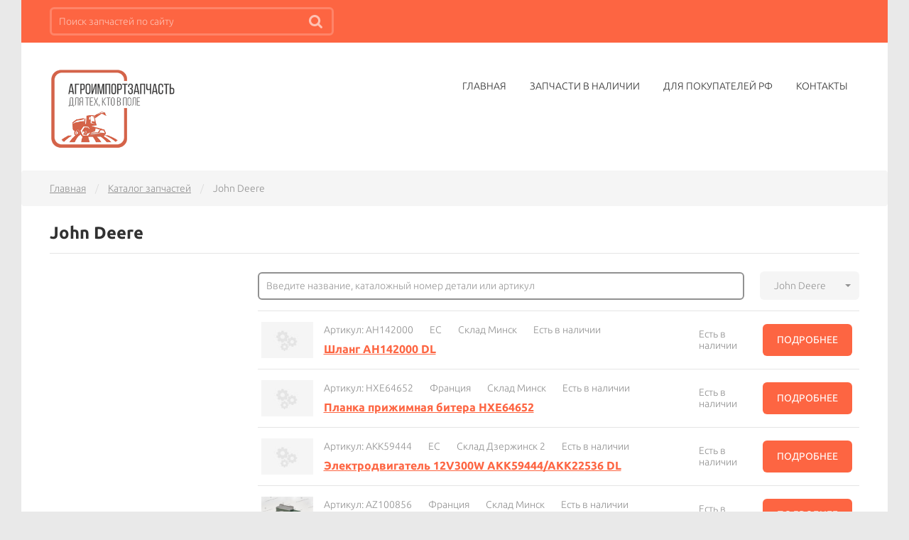

--- FILE ---
content_type: text/html; charset=UTF-8
request_url: https://agroimport.by/catalog/view?id=16
body_size: 6805
content:
<!DOCTYPE html>
<html lang="ru-RU">
<head>
    <meta charset="UTF-8">
    <meta name="viewport" content="width=device-width, initial-scale=1">
    <meta name="csrf-param" content="_csrf-frontend">
<meta name="csrf-token" content="1W52g-AV8rlUpAZcba6MnkPw8a4MOYAlgAjbfMW1P_-SWzXHhm-IjDXXPj091r_YNd2p3mV6zkTSUq4u9sJFrg==">
    <title></title>
    <link href="/assets/6168dbfe/css/bootstrap.css?v=1550073338" rel="stylesheet">
<link href="/css/normalize.css?v=1494839181" rel="stylesheet">
<link href="/assets/6168dbfe/css/bootstrap-theme.css?v=1550073338" rel="stylesheet">
<link href="/assets/3e7fdf9c/css/showLoading.css?v=1494840285" rel="stylesheet">
<link href="/css/bootstrap-select.min.css?v=1494839181" rel="stylesheet">
<link href="/css/main.css?v=1697705860" rel="stylesheet">
<link href="/css/responsive.css?v=1697703535" rel="stylesheet">
<link href="/css/ext.css?v=1697194919" rel="stylesheet">
<link href="/css/animate.min.css?v=1497179737" rel="stylesheet">
<link href="/css/owl.carousel.css?v=1497179737" rel="stylesheet">
    <!-- HTML5 Shim and Respond.js IE8 support of HTML5 elements and media queries -->
    <!-- WARNING: Respond.js doesn't work if you view the page via file:// -->
    <!--[if lt IE 9]>
    <script src="https://oss.maxcdn.com/libs/html5shiv/3.7.0/html5shiv.js"></script>
    <script src="https://oss.maxcdn.com/libs/respond.js/1.4.2/respond.min.js"></script>
    <![endif]-->
</head>
<body>
<body>
<script>
    (function(i,s,o,g,r,a,m){i['GoogleAnalyticsObject']=r;i[r]=i[r]||function(){
        (i[r].q=i[r].q||[]).push(arguments)},i[r].l=1*new Date();a=s.createElement(o),
        m=s.getElementsByTagName(o)[0];a.async=1;a.src=g;m.parentNode.insertBefore(a,m)
    })(window,document,'script','https://www.google-analytics.com/analytics.js','ga');

    ga('create', 'UA-105114581-1', 'auto');
    ga('send', 'pageview');

</script>

<!-- Global site tag (gtag.js) - Google Ads: 836915863 --> <script async src="https://www.googletagmanager.com/gtag/js?id=AW-836915863"></script> 
<script> window.dataLayer = window.dataLayer || []; function gtag(){dataLayer.push(arguments);} gtag('js', new Date()); gtag('config', 'AW-836915863'); </script>

<!-- Yandex.Metrika counter -->
<script type="text/javascript" >
    (function (d, w, c) {
        (w[c] = w[c] || []).push(function() {
            try {
                w.yaCounter51299122 = new Ya.Metrika2({
                    id:51299122,
                    clickmap:true,
                    trackLinks:true,
                    accurateTrackBounce:true
                });
            } catch(e) { }
        });

        var n = d.getElementsByTagName("script")[0],
            s = d.createElement("script"),
            f = function () { n.parentNode.insertBefore(s, n); };
        s.type = "text/javascript";
        s.async = true;
        s.src = "https://mc.yandex.ru/metrika/tag.js";

        if (w.opera == "[object Opera]") {
            d.addEventListener("DOMContentLoaded", f, false);
        } else { f(); }
    })(document, window, "yandex_metrika_callbacks2");
</script>
<noscript><div><img src="https://mc.yandex.ru/watch/51299122" style="position:absolute; left:-9999px;" alt="" /></div></noscript>
<!-- /Yandex.Metrika counter --><div id="wrapper">
    <div id="mobile-menu">
    <div id="overlay-wrapper"></div>
    <div id="hamburger" class="">
        <span></span>
        <span></span>
        <span></span>
    </div>
    <div id="menu-wrapper">
        <ul id="menu-mobile" class="menu_mobile"><li><a href="/">Главная</a></li>
<li><a href="/catalog">Запчасти в наличии</a></li>
<li><a href="/page/1">Для покупателей  РФ</a></li>
<li><a href="/page/2">Контакты</a></li></ul>    </div>
</div>    <div id="header">
    <div class="container">
        <div class="pull-left">
            <form id="search" class="input-group pull-left" action="/site/search" method="get">    <div class="form-group field-searchform-query required">

<input type="text" id="searchform-query" class="form-control" name="SearchForm[query]" placeholder="Поиск запчастей по сайту" aria-required="true">

<div class="help-block"></div>
</div>    <span class="input-group-btn">
        <button type="submit" class="btn btn-default"><img src="/img/search_btn.png" alt=""></button>    </span>
</form>        </div>
            </div><!-- /.container -->
</div>    <div id="middle">
        <div class="container">
            <nav id="menu_line">
                <a href="/">
                    <img src="/img/new_logo_green.png" style="height: 120px"/>
                </a>
                <ul id="menu" class="pull-right"><li><a href="/">Главная</a></li>
<li><a href="/catalog">Запчасти в наличии</a></li>
<li><a href="/page/1">Для покупателей  РФ</a></li>
<li><a href="/page/2">Контакты</a></li></ul>            </nav>
        </div>
        <div id="wrapper">
            <div class="container">
                <ol class="breadcrumb">
    <li><a href="/">Главная</a></li>
    <li><a href="/catalog">Каталог запчастей</a></li>
    <li class="active">John Deere</li>
</ol>
<h1>John Deere</h1>
<div class="row">
    <div class="col-md-3 hidden-xs">
        <aside class="filter_block">
                    </aside>
    </div>
    <div class="col-md-9 col-sm-12 col-xs-12">
        <div id="p0" data-pjax-container="" data-pjax-push-state data-pjax-replace-state data-pjax-timeout="5500">        <div class="catalog-search-wrapper">
            <div class="pull-left">
                <form id="catalog-search" class="input-group pull-left" action="/catalog/view" method="get" data-pjax="1" style="border: 2px solid #919191 !important; width: 685px; margin-top: 1px; height: 39px;">
<input type="hidden" name="id" value="16"><div class="form-group field-categorysearchform-query required">

<input type="text" id="categorysearchform-query" class="form-control" name="CategorySearchForm[query]" placeholder="Введите название, каталожный номер детали или артикул" style="color:#000000 !important;" aria-required="true">

<div class="help-block"></div>
</div></form>            </div>
            <select class="my-select selectpicker pull-right brand-selector" name="category">
<option value="/catalog/view?id=1">CLAAS</option>
<option value="/catalog/view?id=2">SAMASZ</option>
<option value="/catalog/view?id=16" selected>John Deere</option>
<option value="/catalog/view?id=3">KUHN</option>
<option value="/catalog/view?id=4">KRONE</option>
<option value="/catalog/view?id=10">KVERNELAND</option>
<option value="/catalog/view?id=12">ГОМСЕЛЬМАШ</option>
<option value="/catalog/view?id=13">Прочее</option>
<option value="/catalog/view?id=14">по размерам</option>
</select>            <div class="clearfix"></div>
        </div>
        <div id="items-list"><table class='my-table'><tbody><tr data-key="5572096"><td class="prod_img">
            <a data-pjax="0" href="/product/view?article=AH142000">
                            
<img src="/yii2images/images/image-by-item-and-alias?item=&dirtyAlias=placeHolder_100x70.jpg" />
                    </a>
    </td>
<td>
    <ul class="prod_atr">
        <li data-toggle="tooltip" data-placement="top" title="Каталожный номер">Артикул: AH142000</li>
                    <li data-toggle="tooltip" data-placement="top" title="Страна ввоза">ЕС</li>
                            <li data-toggle="tooltip" data-placement="top" title="Склад">Склад Минск</li>
                            <li data-toggle="tooltip" data-placement="top" title="Наличие" class="hidden-sm">Есть в наличии</li>
            </ul>
    <span class="prod_name">
                    <a data-pjax="0" href="/product/view?article=AH142000">
                Шланг AH142000 DL            </a>
            </span>
</td>
<td class="hidden-xs">
            <!--<div class="price">
            <span></span> Р
        </div>-->
        <div style="max-width: 100px;" class="hidden-xs">
            Есть в наличии
        </div>
    </td>
<td>
    <a data-pjax="0" href="/product/view?article=AH142000"
       class="myBtn">Подробнее</a>
    </td>
</tr>
<tr data-key="5509632"><td class="prod_img">
            <a data-pjax="0" href="/product/view?article=HXE64652">
                            
<img src="/yii2images/images/image-by-item-and-alias?item=&dirtyAlias=placeHolder_100x70.jpg" />
                    </a>
    </td>
<td>
    <ul class="prod_atr">
        <li data-toggle="tooltip" data-placement="top" title="Каталожный номер">Артикул: HXE64652</li>
                    <li data-toggle="tooltip" data-placement="top" title="Страна ввоза">Франция</li>
                            <li data-toggle="tooltip" data-placement="top" title="Склад">Склад Минск</li>
                            <li data-toggle="tooltip" data-placement="top" title="Наличие" class="hidden-sm">Есть в наличии</li>
            </ul>
    <span class="prod_name">
                    <a data-pjax="0" href="/product/view?article=HXE64652">
                Планка прижимная битера HXE64652            </a>
            </span>
</td>
<td class="hidden-xs">
            <!--<div class="price">
            <span></span> Р
        </div>-->
        <div style="max-width: 100px;" class="hidden-xs">
            Есть в наличии
        </div>
    </td>
<td>
    <a data-pjax="0" href="/product/view?article=HXE64652"
       class="myBtn">Подробнее</a>
    </td>
</tr>
<tr data-key="6033920"><td class="prod_img">
            <a data-pjax="0" href="/product/view?article=AKK59444">
                            
<img src="/yii2images/images/image-by-item-and-alias?item=&dirtyAlias=placeHolder_100x70.jpg" />
                    </a>
    </td>
<td>
    <ul class="prod_atr">
        <li data-toggle="tooltip" data-placement="top" title="Каталожный номер">Артикул: AKK59444</li>
                    <li data-toggle="tooltip" data-placement="top" title="Страна ввоза">ЕС</li>
                            <li data-toggle="tooltip" data-placement="top" title="Склад">Склад Дзержинск 2</li>
                            <li data-toggle="tooltip" data-placement="top" title="Наличие" class="hidden-sm">Есть в наличии</li>
            </ul>
    <span class="prod_name">
                    <a data-pjax="0" href="/product/view?article=AKK59444">
                Электродвигатель 12V300W AKK59444/AKK22536 DL            </a>
            </span>
</td>
<td class="hidden-xs">
            <!--<div class="price">
            <span></span> Р
        </div>-->
        <div style="max-width: 100px;" class="hidden-xs">
            Есть в наличии
        </div>
    </td>
<td>
    <a data-pjax="0" href="/product/view?article=AKK59444"
       class="myBtn">Подробнее</a>
    </td>
</tr>
<tr data-key="6034688"><td class="prod_img">
            <a data-pjax="0" href="/product/view?article=AZ100856">
                            
<img src="/yii2images/images/image-by-item-and-alias?item=ProductPage22187&dirtyAlias=bc0341484d-1_100x70." />
                    </a>
    </td>
<td>
    <ul class="prod_atr">
        <li data-toggle="tooltip" data-placement="top" title="Каталожный номер">Артикул: AZ100856</li>
                    <li data-toggle="tooltip" data-placement="top" title="Страна ввоза">Франция</li>
                            <li data-toggle="tooltip" data-placement="top" title="Склад">Склад Минск</li>
                            <li data-toggle="tooltip" data-placement="top" title="Наличие" class="hidden-sm">Есть в наличии</li>
            </ul>
    <span class="prod_name">
                    <a data-pjax="0" href="/product/view?article=AZ100856">
                Узел подшипника AZ100856/AZ56478            </a>
            </span>
</td>
<td class="hidden-xs">
            <!--<div class="price">
            <span></span> Р
        </div>-->
        <div style="max-width: 100px;" class="hidden-xs">
            Есть в наличии
        </div>
    </td>
<td>
    <a data-pjax="0" href="/product/view?article=AZ100856"
       class="myBtn">Подробнее</a>
    </td>
</tr>
<tr data-key="6362368"><td class="prod_img">
            <a data-pjax="0" href="/product/view?article=H141166">
                            
<img src="/yii2images/images/image-by-item-and-alias?item=&dirtyAlias=placeHolder_100x70.jpg" />
                    </a>
    </td>
<td>
    <ul class="prod_atr">
        <li data-toggle="tooltip" data-placement="top" title="Каталожный номер">Артикул: H141166</li>
                    <li data-toggle="tooltip" data-placement="top" title="Страна ввоза">ЕС</li>
                            <li data-toggle="tooltip" data-placement="top" title="Склад">Склад Минск</li>
                            <li data-toggle="tooltip" data-placement="top" title="Наличие" class="hidden-sm">Есть в наличии</li>
            </ul>
    <span class="prod_name">
                    <a data-pjax="0" href="/product/view?article=H141166">
                Ремень НС 8150 Lw  H141166/HXE51300/H177263/0612140 Tagex            </a>
            </span>
</td>
<td class="hidden-xs">
            <!--<div class="price">
            <span></span> Р
        </div>-->
        <div style="max-width: 100px;" class="hidden-xs">
            Есть в наличии
        </div>
    </td>
<td>
    <a data-pjax="0" href="/product/view?article=H141166"
       class="myBtn">Подробнее</a>
    </td>
</tr>
<tr data-key="5576448"><td class="prod_img">
            <a data-pjax="0" href="/product/view?article=R28782">
                            
<img src="/yii2images/images/image-by-item-and-alias?item=&dirtyAlias=placeHolder_100x70.jpg" />
                    </a>
    </td>
<td>
    <ul class="prod_atr">
        <li data-toggle="tooltip" data-placement="top" title="Каталожный номер">Артикул: R28782</li>
                    <li data-toggle="tooltip" data-placement="top" title="Страна ввоза">ЕС</li>
                            <li data-toggle="tooltip" data-placement="top" title="Склад">Склад Минск</li>
                            <li data-toggle="tooltip" data-placement="top" title="Наличие" class="hidden-sm">Есть в наличии</li>
            </ul>
    <span class="prod_name">
                    <a data-pjax="0" href="/product/view?article=R28782">
                Кольцо уплотнительное 0.351х0.495х0.072 D90 R28782 DL            </a>
            </span>
</td>
<td class="hidden-xs">
            <!--<div class="price">
            <span></span> Р
        </div>-->
        <div style="max-width: 100px;" class="hidden-xs">
            Есть в наличии
        </div>
    </td>
<td>
    <a data-pjax="0" href="/product/view?article=R28782"
       class="myBtn">Подробнее</a>
    </td>
</tr>
<tr data-key="6035456"><td class="prod_img">
            <a data-pjax="0" href="/product/view?article=DZ117366">
                            
<img src="/yii2images/images/image-by-item-and-alias?item=ProductPage26169&dirtyAlias=bccde4aff9-1_100x70." />
                    </a>
    </td>
<td>
    <ul class="prod_atr">
        <li data-toggle="tooltip" data-placement="top" title="Каталожный номер">Артикул: DZ117366</li>
                    <li data-toggle="tooltip" data-placement="top" title="Страна ввоза">ЕС</li>
                            <li data-toggle="tooltip" data-placement="top" title="Склад">Склад Дзержинск 2</li>
                            <li data-toggle="tooltip" data-placement="top" title="Наличие" class="hidden-sm">Есть в наличии</li>
            </ul>
    <span class="prod_name">
                    <a data-pjax="0" href="/product/view?article=DZ117366">
                Трубка топливная DZ117366/RE525516 DL            </a>
            </span>
</td>
<td class="hidden-xs">
            <!--<div class="price">
            <span></span> Р
        </div>-->
        <div style="max-width: 100px;" class="hidden-xs">
            Есть в наличии
        </div>
    </td>
<td>
    <a data-pjax="0" href="/product/view?article=DZ117366"
       class="myBtn">Подробнее</a>
    </td>
</tr>
<tr data-key="6037504"><td class="prod_img">
            <a data-pjax="0" href="/product/view?article=R123501">
                            
<img src="/yii2images/images/image-by-item-and-alias?item=&dirtyAlias=placeHolder_100x70.jpg" />
                    </a>
    </td>
<td>
    <ul class="prod_atr">
        <li data-toggle="tooltip" data-placement="top" title="Каталожный номер">Артикул: R123501</li>
                    <li data-toggle="tooltip" data-placement="top" title="Страна ввоза">ЕС</li>
                            <li data-toggle="tooltip" data-placement="top" title="Склад">Склад Минск</li>
                            <li data-toggle="tooltip" data-placement="top" title="Наличие" class="hidden-sm">Есть в наличии</li>
            </ul>
    <span class="prod_name">
                    <a data-pjax="0" href="/product/view?article=R123501">
                Прокладка R123501/6005021610 DL            </a>
            </span>
</td>
<td class="hidden-xs">
            <!--<div class="price">
            <span></span> Р
        </div>-->
        <div style="max-width: 100px;" class="hidden-xs">
            Есть в наличии
        </div>
    </td>
<td>
    <a data-pjax="0" href="/product/view?article=R123501"
       class="myBtn">Подробнее</a>
    </td>
</tr>
<tr data-key="6038272"><td class="prod_img">
            <a data-pjax="0" href="/product/view?article=R519488">
                            
<img src="/yii2images/images/image-by-item-and-alias?item=&dirtyAlias=placeHolder_100x70.jpg" />
                    </a>
    </td>
<td>
    <ul class="prod_atr">
        <li data-toggle="tooltip" data-placement="top" title="Каталожный номер">Артикул: R519488</li>
                    <li data-toggle="tooltip" data-placement="top" title="Страна ввоза">ЕС</li>
                            <li data-toggle="tooltip" data-placement="top" title="Склад">Склад Минск</li>
                            <li data-toggle="tooltip" data-placement="top" title="Наличие" class="hidden-sm">Есть в наличии</li>
            </ul>
    <span class="prod_name">
                    <a data-pjax="0" href="/product/view?article=R519488">
                Прокладка R519488 DL            </a>
            </span>
</td>
<td class="hidden-xs">
            <!--<div class="price">
            <span></span> Р
        </div>-->
        <div style="max-width: 100px;" class="hidden-xs">
            Есть в наличии
        </div>
    </td>
<td>
    <a data-pjax="0" href="/product/view?article=R519488"
       class="myBtn">Подробнее</a>
    </td>
</tr>
<tr data-key="5783040"><td class="prod_img">
            <a data-pjax="0" href="/product/view?article=AZ54609">
                            
<img src="/yii2images/images/image-by-item-and-alias?item=ProductPage2665&dirtyAlias=268836dd69-1_100x70." />
                    </a>
    </td>
<td>
    <ul class="prod_atr">
        <li data-toggle="tooltip" data-placement="top" title="Каталожный номер">Артикул: AZ54609</li>
                    <li data-toggle="tooltip" data-placement="top" title="Страна ввоза">РБ</li>
                            <li data-toggle="tooltip" data-placement="top" title="Склад">Склад Минск</li>
                            <li data-toggle="tooltip" data-placement="top" title="Наличие" class="hidden-sm">Есть в наличии</li>
            </ul>
    <span class="prod_name">
                    <a data-pjax="0" href="/product/view?article=AZ54609">
                Обшивка трубы дефлектора AZ54609 AIZ            </a>
            </span>
</td>
<td class="hidden-xs">
            <!--<div class="price">
            <span></span> Р
        </div>-->
        <div style="max-width: 100px;" class="hidden-xs">
            Есть в наличии
        </div>
    </td>
<td>
    <a data-pjax="0" href="/product/view?article=AZ54609"
       class="myBtn">Подробнее</a>
    </td>
</tr>
<tr data-key="5850880"><td class="prod_img">
            <a data-pjax="0" href="/product/view?article=CE18776">
                            
<img src="/yii2images/images/image-by-item-and-alias?item=&dirtyAlias=placeHolder_100x70.jpg" />
                    </a>
    </td>
<td>
    <ul class="prod_atr">
        <li data-toggle="tooltip" data-placement="top" title="Каталожный номер">Артикул: CE18776</li>
                    <li data-toggle="tooltip" data-placement="top" title="Страна ввоза">Турция</li>
                            <li data-toggle="tooltip" data-placement="top" title="Склад">Склад Минск</li>
                            <li data-toggle="tooltip" data-placement="top" title="Наличие" class="hidden-sm">Есть в наличии</li>
            </ul>
    <span class="prod_name">
                    <a data-pjax="0" href="/product/view?article=CE18776">
                Вал-шестерня  Z17 (25 шлицов) CE18776 (CE18776A)/DE31554            </a>
            </span>
</td>
<td class="hidden-xs">
            <!--<div class="price">
            <span></span> Р
        </div>-->
        <div style="max-width: 100px;" class="hidden-xs">
            Есть в наличии
        </div>
    </td>
<td>
    <a data-pjax="0" href="/product/view?article=CE18776"
       class="myBtn">Подробнее</a>
    </td>
</tr>
<tr data-key="6114816"><td class="prod_img">
            <a data-pjax="0" href="/product/view?article=AT191102">
                            
<img src="/yii2images/images/image-by-item-and-alias?item=&dirtyAlias=placeHolder_100x70.jpg" />
                    </a>
    </td>
<td>
    <ul class="prod_atr">
        <li data-toggle="tooltip" data-placement="top" title="Каталожный номер">Артикул: AT191102</li>
                    <li data-toggle="tooltip" data-placement="top" title="Страна ввоза">Китай</li>
                            <li data-toggle="tooltip" data-placement="top" title="Склад">Склад Минск</li>
                            <li data-toggle="tooltip" data-placement="top" title="Наличие" class="hidden-sm">Есть в наличии</li>
            </ul>
    <span class="prod_name">
                    <a data-pjax="0" href="/product/view?article=AT191102">
                Фильтр воздушный кабины AT191102            </a>
            </span>
</td>
<td class="hidden-xs">
            <!--<div class="price">
            <span></span> Р
        </div>-->
        <div style="max-width: 100px;" class="hidden-xs">
            Есть в наличии
        </div>
    </td>
<td>
    <a data-pjax="0" href="/product/view?article=AT191102"
       class="myBtn">Подробнее</a>
    </td>
</tr>
<tr data-key="3692544"><td class="prod_img">
            <a data-pjax="0" href="/product/view?article=LCA102578">
                            
<img src="/yii2images/images/image-by-item-and-alias?item=ProductPage17716&dirtyAlias=a66a3354d5-1_100x70." />
                    </a>
    </td>
<td>
    <ul class="prod_atr">
        <li data-toggle="tooltip" data-placement="top" title="Каталожный номер">Артикул: LCA102578</li>
                    <li data-toggle="tooltip" data-placement="top" title="Страна ввоза">ЕС</li>
                            <li data-toggle="tooltip" data-placement="top" title="Склад">Склад Минск</li>
                            <li data-toggle="tooltip" data-placement="top" title="Наличие" class="hidden-sm">Есть в наличии</li>
            </ul>
    <span class="prod_name">
                    <a data-pjax="0" href="/product/view?article=LCA102578">
                Звездочка LCA102578 DL            </a>
            </span>
</td>
<td class="hidden-xs">
            <!--<div class="price">
            <span></span> Р
        </div>-->
        <div style="max-width: 100px;" class="hidden-xs">
            Есть в наличии
        </div>
    </td>
<td>
    <a data-pjax="0" href="/product/view?article=LCA102578"
       class="myBtn">Подробнее</a>
    </td>
</tr>
<tr data-key="6117632"><td class="prod_img">
            <a data-pjax="0" href="/product/view?article=HXE64198">
                            
<img src="/yii2images/images/image-by-item-and-alias?item=&dirtyAlias=placeHolder_100x70.jpg" />
                    </a>
    </td>
<td>
    <ul class="prod_atr">
        <li data-toggle="tooltip" data-placement="top" title="Каталожный номер">Артикул: HXE64198</li>
                    <li data-toggle="tooltip" data-placement="top" title="Страна ввоза">Германия</li>
                            <li data-toggle="tooltip" data-placement="top" title="Склад">Склад Дзержинск 2</li>
                            <li data-toggle="tooltip" data-placement="top" title="Наличие" class="hidden-sm">Есть в наличии</li>
            </ul>
    <span class="prod_name">
                    <a data-pjax="0" href="/product/view?article=HXE64198">
                Втулка HXE64198            </a>
            </span>
</td>
<td class="hidden-xs">
            <!--<div class="price">
            <span></span> Р
        </div>-->
        <div style="max-width: 100px;" class="hidden-xs">
            Есть в наличии
        </div>
    </td>
<td>
    <a data-pjax="0" href="/product/view?article=HXE64198"
       class="myBtn">Подробнее</a>
    </td>
</tr>
<tr data-key="5993728"><td class="prod_img">
            <a data-pjax="0" href="/product/view?article=AA35645">
                            
<img src="/yii2images/images/image-by-item-and-alias?item=&dirtyAlias=placeHolder_100x70.jpg" />
                    </a>
    </td>
<td>
    <ul class="prod_atr">
        <li data-toggle="tooltip" data-placement="top" title="Каталожный номер">Артикул: AA35645</li>
                    <li data-toggle="tooltip" data-placement="top" title="Страна ввоза">ЕС</li>
                            <li data-toggle="tooltip" data-placement="top" title="Склад">Склад Дзержинск 2</li>
                            <li data-toggle="tooltip" data-placement="top" title="Наличие" class="hidden-sm">Есть в наличии</li>
            </ul>
    <span class="prod_name">
                    <a data-pjax="0" href="/product/view?article=AA35645">
                Звездочка AA35645 DL            </a>
            </span>
</td>
<td class="hidden-xs">
            <!--<div class="price">
            <span></span> Р
        </div>-->
        <div style="max-width: 100px;" class="hidden-xs">
            Есть в наличии
        </div>
    </td>
<td>
    <a data-pjax="0" href="/product/view?article=AA35645"
       class="myBtn">Подробнее</a>
    </td>
</tr>
<tr data-key="5995776"><td class="prod_img">
            <a data-pjax="0" href="/product/view?article=B13294">
                            
<img src="/yii2images/images/image-by-item-and-alias?item=&dirtyAlias=placeHolder_100x70.jpg" />
                    </a>
    </td>
<td>
    <ul class="prod_atr">
        <li data-toggle="tooltip" data-placement="top" title="Каталожный номер">Артикул: B13294</li>
                    <li data-toggle="tooltip" data-placement="top" title="Страна ввоза">Германия</li>
                            <li data-toggle="tooltip" data-placement="top" title="Склад">Склад Дзержинск 2</li>
                            <li data-toggle="tooltip" data-placement="top" title="Наличие" class="hidden-sm">Есть в наличии</li>
            </ul>
    <span class="prod_name">
                    <a data-pjax="0" href="/product/view?article=B13294">
                Манжета армированная 38.02х59.84х11 B13294/AA26234/ CR14970/340210/200859            </a>
            </span>
</td>
<td class="hidden-xs">
            <!--<div class="price">
            <span></span> Р
        </div>-->
        <div style="max-width: 100px;" class="hidden-xs">
            Есть в наличии
        </div>
    </td>
<td>
    <a data-pjax="0" href="/product/view?article=B13294"
       class="myBtn">Подробнее</a>
    </td>
</tr>
<tr data-key="5996544"><td class="prod_img">
            <a data-pjax="0" href="/product/view?article=H162672">
                            
<img src="/yii2images/images/image-by-item-and-alias?item=&dirtyAlias=placeHolder_100x70.jpg" />
                    </a>
    </td>
<td>
    <ul class="prod_atr">
        <li data-toggle="tooltip" data-placement="top" title="Каталожный номер">Артикул: H162672</li>
                    <li data-toggle="tooltip" data-placement="top" title="Страна ввоза">ЕС</li>
                            <li data-toggle="tooltip" data-placement="top" title="Склад">Склад Дзержинск 2</li>
                            <li data-toggle="tooltip" data-placement="top" title="Наличие" class="hidden-sm">Есть в наличии</li>
            </ul>
    <span class="prod_name">
                    <a data-pjax="0" href="/product/view?article=H162672">
                Направляющая цепи привода мотовила H162672 DL            </a>
            </span>
</td>
<td class="hidden-xs">
            <!--<div class="price">
            <span></span> Р
        </div>-->
        <div style="max-width: 100px;" class="hidden-xs">
            Есть в наличии
        </div>
    </td>
<td>
    <a data-pjax="0" href="/product/view?article=H162672"
       class="myBtn">Подробнее</a>
    </td>
</tr>
<tr data-key="5997824"><td class="prod_img">
            <a data-pjax="0" href="/product/view?article=JD9260">
                            
<img src="/yii2images/images/image-by-item-and-alias?item=ProductPage22550&dirtyAlias=76f671f358-1_100x70." />
                    </a>
    </td>
<td>
    <ul class="prod_atr">
        <li data-toggle="tooltip" data-placement="top" title="Каталожный номер">Артикул: JD9260</li>
                    <li data-toggle="tooltip" data-placement="top" title="Страна ввоза">Польша</li>
                            <li data-toggle="tooltip" data-placement="top" title="Склад">Склад Дзержинск 2</li>
                            <li data-toggle="tooltip" data-placement="top" title="Наличие" class="hidden-sm">Есть в наличии</li>
            </ul>
    <span class="prod_name">
                    <a data-pjax="0" href="/product/view?article=JD9260">
                Подшипник шариковый 205KRRB-AH02  JD9260 JHB            </a>
            </span>
</td>
<td class="hidden-xs">
            <!--<div class="price">
            <span></span> Р
        </div>-->
        <div style="max-width: 100px;" class="hidden-xs">
            Есть в наличии
        </div>
    </td>
<td>
    <a data-pjax="0" href="/product/view?article=JD9260"
       class="myBtn">Подробнее</a>
    </td>
</tr>
<tr data-key="5998080"><td class="prod_img">
            <a data-pjax="0" href="/product/view?article=LCA116986">
                            
<img src="/yii2images/images/image-by-item-and-alias?item=&dirtyAlias=placeHolder_100x70.jpg" />
                    </a>
    </td>
<td>
    <ul class="prod_atr">
        <li data-toggle="tooltip" data-placement="top" title="Каталожный номер">Артикул: LCA116986</li>
                    <li data-toggle="tooltip" data-placement="top" title="Страна ввоза">ЕС</li>
                            <li data-toggle="tooltip" data-placement="top" title="Склад">Склад Дзержинск 2</li>
                            <li data-toggle="tooltip" data-placement="top" title="Наличие" class="hidden-sm">Есть в наличии</li>
            </ul>
    <span class="prod_name">
                    <a data-pjax="0" href="/product/view?article=LCA116986">
                Подшипник 1726210-2RS1 SKF LCA116986 DL            </a>
            </span>
</td>
<td class="hidden-xs">
            <!--<div class="price">
            <span></span> Р
        </div>-->
        <div style="max-width: 100px;" class="hidden-xs">
            Есть в наличии
        </div>
    </td>
<td>
    <a data-pjax="0" href="/product/view?article=LCA116986"
       class="myBtn">Подробнее</a>
    </td>
</tr>
<tr data-key="5998848"><td class="prod_img">
            <a data-pjax="0" href="/product/view?article=R320888">
                            
<img src="/yii2images/images/image-by-item-and-alias?item=&dirtyAlias=placeHolder_100x70.jpg" />
                    </a>
    </td>
<td>
    <ul class="prod_atr">
        <li data-toggle="tooltip" data-placement="top" title="Каталожный номер">Артикул: R320888</li>
                    <li data-toggle="tooltip" data-placement="top" title="Страна ввоза">ЕС</li>
                            <li data-toggle="tooltip" data-placement="top" title="Склад">Склад Дзержинск 2</li>
                            <li data-toggle="tooltip" data-placement="top" title="Наличие" class="hidden-sm">Есть в наличии</li>
            </ul>
    <span class="prod_name">
                    <a data-pjax="0" href="/product/view?article=R320888">
                Кольцо уплотнительное 5,85х6,27х0,21 R320888/H88900 DL            </a>
            </span>
</td>
<td class="hidden-xs">
            <!--<div class="price">
            <span></span> Р
        </div>-->
        <div style="max-width: 100px;" class="hidden-xs">
            Есть в наличии
        </div>
    </td>
<td>
    <a data-pjax="0" href="/product/view?article=R320888"
       class="myBtn">Подробнее</a>
    </td>
</tr></tbody></table><div><nav aria-label='Page navigation' class='pull-left'><ul class="pagination"><li class="prev disabled"><span>&laquo;</span></li>
<li class="active"><a href="/catalog/view?id=16&amp;page=1" data-page="0">1</a></li>
<li><a href="/catalog/view?id=16&amp;page=2" data-page="1">2</a></li>
<li><a href="/catalog/view?id=16&amp;page=3" data-page="2">3</a></li>
<li><a href="/catalog/view?id=16&amp;page=4" data-page="3">4</a></li>
<li><a href="/catalog/view?id=16&amp;page=5" data-page="4">5</a></li>
<li><a href="/catalog/view?id=16&amp;page=6" data-page="5">6</a></li>
<li><a href="/catalog/view?id=16&amp;page=7" data-page="6">7</a></li>
<li><a href="/catalog/view?id=16&amp;page=8" data-page="7">8</a></li>
<li><a href="/catalog/view?id=16&amp;page=9" data-page="8">9</a></li>
<li><a href="/catalog/view?id=16&amp;page=10" data-page="9">10</a></li>
<li class="next"><a href="/catalog/view?id=16&amp;page=2" data-page="1">&raquo;</a></li></ul></nav></div></div>        </div>    </div>
</div>            </div>
        </div>
    </div><!--middle-->
</div><!--wrapper-->

<footer class="footer">
    <div class="container">
        <div class="footer_line top_footer_line">
            <div class="row">
                <div class="col-sm-4 col-xs-12 footer_block">
                    <span class="footer_title">
                        Склад Минск
                    </span>
                    <p>Меньковский тракт 10, офис 105</p>
                    <p>тел/факс 8 017 507 51 36</p>                </div>
                <div class="col-sm-4 col-xs-12 footer_block">
                    <span class="footer_title">
                    Время работы
                </span>
                    <p>понедельник-пятница: с 8-00 до 17-00</p>
                    <p>выходной: суббота, воскресенье</p>
                      </div>
                <div class="col-sm-4 col-xs-12 footer_block">
                    <span class="footer_title">
                       Склад Дзержинск
                    </span>
                    <p>Ул. Строителей 3</p>
                    <p>тел/факс 8 01716 9 77 36</p>                </div>
            </div>
        </div>
        <div class="footer_line">
            <span class="copyright pull-left">© 2017 Агроимпортзапчасть</span>
            <span class="develop pull-right">Разработка сайта - <a class="ui-link" href="http://profitcode.by"
                                                                   target="_blank"
                                                                   title="Разработка и продвижение сайтов ООО “Профит Код”">ООО "Профит Код"</a></span>
            <div class="clearfix"></div>
        </div>
    </div>
</footer>
<script src="/assets/e01ac275/jquery.js?v=1693229950"></script>
<script src="/assets/eb525f64/yii.js?v=1697195525"></script>
<script src="/assets/6168dbfe/js/bootstrap.js?v=1550073338"></script>
<script src="/assets/3e7fdf9c/js/jquery.showLoading.min.js?v=1494840285"></script>
<script src="/assets/f1e18b44/jquery.pjax.js?v=1667938013"></script>
<script src="/js/cart.js?v=1494863636"></script>
<script src="/js/bootstrap-select.js?v=1494839181"></script>
<script src="/js/main.js?v=1497367382"></script>
<script src="/js/slider.js?v=1494839181"></script>
<script src="/js/owl.carousel.min.js?v=1497179737"></script>
<script src="/js/owl-init.js?v=1497179737"></script>
<script src="/assets/eb525f64/yii.validation.js?v=1697195525"></script>
<script src="/assets/eb525f64/yii.activeForm.js?v=1697783801"></script>
<script>jQuery(function ($) {
jQuery('#catalog-search').yiiActiveForm([{"id":"categorysearchform-query","name":"query","container":".field-categorysearchform-query","input":"#categorysearchform-query","validate":function (attribute, value, messages, deferred, $form) {yii.validation.required(value, messages, {"message":"Необходимо заполнить «Query»."});yii.validation.string(value, messages, {"message":"Значение «Query» должно быть строкой.","skipOnEmpty":1});}}], []);
jQuery(document).pjax("#p0 a", {"container":"#items-list","push":true,"replace":true,"timeout":5500,"scrollTo":false});
jQuery(document).off("submit", "#p0 form[data-pjax]").on("submit", "#p0 form[data-pjax]", function (event) {jQuery.pjax.submit(event, {"container":"#items-list","push":true,"replace":true,"timeout":5500,"scrollTo":false});});
jQuery('#search').yiiActiveForm([{"id":"searchform-query","name":"query","container":".field-searchform-query","input":"#searchform-query","validate":function (attribute, value, messages, deferred, $form) {yii.validation.required(value, messages, {"message":"Необходимо заполнить «Query»."});yii.validation.string(value, messages, {"message":"Значение «Query» должно быть строкой.","skipOnEmpty":1});}}], []);
});</script></body>
</html>


--- FILE ---
content_type: text/html; charset=UTF-8
request_url: https://agroimport.by/yii2images/images/image-by-item-and-alias?item=&dirtyAlias=placeHolder_100x70.jpg
body_size: 671
content:
���� JFIF  ` `  �� ;CREATOR: gd-jpeg v1.0 (using IJG JPEG v80), quality = 85
�� C 	!"$"$�� C��  F d" ��               ��                 ��    ��     �q5�n\   �щ[�kK�  Ǡg�       ��              !"012@P��  ���t!q��+��Ġ	EZ������0@��# � |��                P�� ?��                P�� ?��                0P!@a��  ?�ƂD�������             !0A1@PQa���  ?!�ȉUnǧ#�
��|uR��g
"�Anu�J/{0�
����l]��J��'�7���      ��<��<��4��<sG<��<��<��<��?��                P�� ?��                P�� ?��             !A01Q@qP����  ?��B�%�M�zVW�/\W0����kV) �씴L��
۸ �;�mi���LH3^��|�Š��r՛� k�=t��	l��r�����x���� b:4'�~��

--- FILE ---
content_type: text/html; charset=UTF-8
request_url: https://agroimport.by/yii2images/images/image-by-item-and-alias?item=ProductPage2665&dirtyAlias=268836dd69-1_100x70.
body_size: 1164
content:
���� JFIF  ` `  �� ;CREATOR: gd-jpeg v1.0 (using IJG JPEG v80), quality = 85
�� C 	!"$"$�� C��  F d" ��              ��                ��    ������(�:eY�0ʌYBY�f�_����f�uNٰ�n���s���r� Cs�4g���lH����̂eQ(b�     �� "           ! @0��  ���/{�r� ���^�)H&�LrQ��f<ʔȘY�#�*�*���F�ԍF(ѣc�F�(��	H%#X�,G�5��v���h�!B�;߳���� ��                P�� ?��                0@�� ?����� )           !12�� 3@A�"0Bq��  ?�%�/�֘j0ˌt>�
79p�JN�Eq+U��҅�w!V(;@u�J)ߨ�H�^��1�I<Ejr�����D��"YK��� '          1q!AQ�@a� ��������  ?!ꛂ�[��ОĽ�/br'�.	�A�ٌ$ؖ���	6��оs@���%u���	h�-KH�7l������ݦr��C#�J��Wc5|�t8�-g���H�$�<	A�*��(ӻ��I�JĄ���O�AO��      �0C(s����1K�� �      ?��              0!�� ?ڔ�􌜈�� ��               0!�� ?�¢
V]�� %          !1Qaq�0������A��  ?�?k�ܿ ���:��i)G8��<(͜�T�����s����H��\@J�*Tq�Hz�m�,"��X��[���,Q���yr���\:'f|�i[%���Һ_v%TI��D0NM|Aހ����[Jն�
*PAv��z� ^r��Q31���V�YS�������W�"Lo3�����f?dwJ���ƀQ2|���2-�{���tV}�T*�f�Oق�L�?W��O8�o9�D�\���\x�x���

--- FILE ---
content_type: text/css
request_url: https://agroimport.by/css/main.css?v=1697705860
body_size: 27968
content:
@font-face {
    font-family: "UbuntuLight";
    src: url("../fonts/UbuntuLight/Ubuntu-Light.eot");
    src: url("../fonts/UbuntuLight/Ubuntu-Light.eot?#iefix") format("embedded-opentype"),
    url("../fonts/UbuntuLight/Ubuntu-Light.woff") format("woff"),
    url("../fonts/UbuntuLight/Ubuntu-Light.ttf") format("truetype");
    font-style: normal;
    font-weight: normal;
}

@font-face {
    font-family: "UbuntuRegular";
    src: url("../fonts/UbuntuRegular/Ubuntu-Regular.eot");
    src: url("../fonts/UbuntuRegular/Ubuntu-Regular.eot?#iefix") format("embedded-opentype"),
    url("../fonts/UbuntuRegular/Ubuntu-Regular.woff") format("woff"),
    url("../fonts/UbuntuRegular/Ubuntu-Regular.ttf") format("truetype");
    font-style: normal;
    font-weight: normal;
}

@font-face {
    font-family: "UbuntuBold";
    src: url("../fonts/UbuntuBold/Ubuntu-Bold.eot");
    src: url("../fonts/UbuntuBold/Ubuntu-Bold.eot?#iefix") format("embedded-opentype"),
    url("../fonts/UbuntuBold/Ubuntu-Bold.woff") format("woff"),
    url("../fonts/UbuntuBold/Ubuntu-Bold.ttf") format("truetype");
    font-style: normal;
    font-weight: normal;
}

* {
    margin: 0;
    padding: 0;
}

html {
    height: 100%;
    width: 100%;
}

body {
    font: 14px 'UbuntuLight', sans-serif !important;
    color: #41414f;
    width: 100%;
    min-height: 100%;
    /* background: url("../img/pattern.jpg") repeat 0 0 #fdfdfd; */
    background-color: #e9e9e9;
}

a {
    outline: none !important;
    color: #fd6542;
    text-decoration: underline;
}

a:hover {
    text-decoration: none;
    color: #fd6542;
}

a:focus {
    outline: none !important;
    text-decoration: none;
    color: #fd6542;
}

p {
    margin: 0 !important;
    padding: 7px 0 10px;
    font-size: 14px;
    line-height: 21px;
    color: #000000;
}

img {
    border: none;
    max-width: 100%;
}

input {
    vertical-align: middle;
}

input, textarea {
    outline: none;
}

input:active, textarea:active {
    outline: none;
}

:focus {
    outline: none;
}

#wrapper {
    width: 100%;
    margin: 0 auto;
    height: auto;
}

h1 {
    display: block;
    font-size: 24px;
    margin: 25px auto;
    font-family: "UbuntuBold", sans-serif;
    color: #313131;
    padding-bottom: 15px;
    border-bottom: 1px solid #e5e5e5;
}

.h2 {
    font-size: 20px;
    font-family: "UbuntuBold", sans-serif;
    display: inline-block;
    margin: 0 0 20px;
    color: #41414f;
}

.h3 {
    font-size: 20px;
    display: block;
    margin-bottom: 15px;
    font-family: "UbuntuBold", sans-serif;
    margin-top: 0;
    text-align: center;
}

/*.h4 {*/
/*font-size: 14px;*/
/*font-weight: bold;*/
/*text-transform: uppercase;*/
/*color: #000000;*/
/*margin-bottom: 10px;*/
/*display: block;*/
/*margin-top: 0;*/
/*}*/

h5, .h5 {
    font-size: 16px;
    display: block;
    margin: 5px 0 10px;
    font-family: "UbuntuBold", sans-serif;
    color: #313131;
}

ul {
    list-style-position: inside;
}

ol {
    list-style: inside decimal;
    font-family: "UbuntuBold", sans-serif;
}

strong {
    font-weight: normal;
    font-family: "UbuntuBold", sans-serif;
}

/* Middle
-----------------------------*/

#middle {
    padding: 0;
    margin: 0 auto;
    max-height: 100%;
}

#middle:after {
    content: '.';
    display: block;
    clear: both;
    visibility: hidden;
    height: 0;
}

#middle .container {
    background: #ffffff;
}

#main #middle .container {
    background: transparent;
}

.container {
    width: 1220px;
    padding: 0 40px;
    position: relative;
}

#main .container {
    width: 1170px;
    padding: 0 15px;
}

/* Header
--------------------------------*/

#header {
    border: none;
    margin-bottom: 0;
    background: transparent;
}

#header.fixed {
    position: fixed;
    z-index: 999;
    width: 100%;
}

#header .container {
    padding-top: 16px;
    padding-bottom: 16px;
    background: #fd6542;
}

#main #header {
    background: #fd6542;
}

.social {
    display: inline-block;
    margin-right: 20px;
    border-right: 1px solid rgba(255, 255, 255, .2);
}

.social ul {
    list-style: none;
    margin: 5px 0;
}

.social ul li {
    display: inline-block;
    margin-right: 20px;
}

.social ul li a {
    opacity: .6;
}

.social ul li a:hover {
    opacity: 1;
}

#search, #catalog-search {
    margin: -6px 0;
    border: 3px solid rgba(255, 255, 255, .2);
    border-radius: 6px;
    overflow: hidden;
    height: 40px;
    width: 400px;
}

#search input.form-control, #catalog-search input.form-control{
    background: transparent;
    border: none !important;
    padding: 10px;
    height: 34px;
    text-shadow: none;
    color: #ffffff;
}

#header #search input.form-control::-moz-placeholder {
    color: rgba(255, 255, 255, .6) !important;
}

#header #search input.form-control::-webkit-input-placeholder {
    color: rgba(255, 255, 255, .6) !important;
}

#header #search input.form-control:-ms-input-placeholder {
    color: rgba(255, 255, 255, .6) !important;
}

#header #search input.form-control:-moz-placeholder {
    color: rgba(255, 255, 255, .6) !important;
}

#search button, #catalog-search button {
    background: transparent;
    border: none;
    box-shadow: none;
    border-radius: 0;
    height: 34px;
    border-left: none !important;
    outline: none;
}

#search .help-block, #catalog-search .help-block {
    display: none;
}

#catalog-search input.form-control, #part-search input.form-control
{
    border-radius: 6px !important;
}

.input-group-btn {
    width: 43px;
}

/*.phone_block {*/
/*display: inline-block;*/
/*border-right: 1px solid rgba(255, 255, 255, .2);*/
/*border-left: 1px solid rgba(255, 255, 255, .2);*/
/*padding: 5px 10px 5px 0;*/
/*line-height: 18px;*/
/*}*/

/*.phone_block a {*/
/*color: #ffffff;*/
/*font-size: 13px;*/
/*}*/

/*.phone_block a.request_call {*/
/*padding: 0 10px;*/
/*color: #00ab4e;*/
/*}*/

.user_menu {
    list-style: none;
    margin: 0 0 0 20px;
}

.user_menu li {
    display: inline-block;
    padding: 3px 15px;
    border-left: 1px solid rgba(255, 255, 255, .2);
}

.user_menu li:last-child {
    padding-right: 0;
}

.user_menu li a {
    color: #ffffff;
    font-size: 14px;
    line-height: 22px;
    display: inline-block;
}

.user_menu li a.cart {
    padding-left: 35px;
    background: url("../img/cart.png") no-repeat 0 0 transparent;
}

/*-------------------- top_line
---------------------------------------*/

#top_line {
    background: url("../img/top_bg.jpg") no-repeat 0 0 transparent;
    background-size: cover;
    position: relative;
}

.dot_list {
    list-style: none;
    position: absolute;
    bottom: 25px;
    left: 50%;
    margin: 0 0 0 -40px;
}

.dot_list li {
    display: inline-block;
}

.dot_list li .dot {
    display: block;
    width: 12px;
    height: 12px;
    border-radius: 6px;
    background: #706d6e;
}

.dot_list li.active .dot {
    background: #fd6542;
}

/*------------------- category_line
---------------------------------------*/

#main_wrapper {
    background: #ffffff;
    padding: 50px 0;
}

.main_title {
    font-family: "UbuntuBold", sans-serif;
    font-size: 32px;
    text-transform: uppercase;
    margin-bottom: 20px;
    display: block;
    text-align: center;
}

#main_wrapper .main_title {
    color: #313131;
}

#category_line .main_title {
    text-align: left;
}

#category_line p {
    font-size: 16px;
    color: #919191;
}

.brand_item {
    margin-bottom: 30px;
    position: relative;
}

.brand_item a {
    display: block;
}

.brand_hover {
    position: absolute;
    opacity: 0;
    background: rgba(253, 101, 66, .8);
    -webkit-transition: opacity .6s;
    -moz-transition: opacity .6s;
    -ms-transition: opacity .6s;
    -o-transition: opacity .6s;
    transition: opacity .6s;
    z-index: 5;
    display: block;
    width: 100%;
    height: 100%;
}

.brand_item a:hover .brand_hover {
    opacity: 1;
}

.brand_item_name {
    position: absolute;
    width: 100%;
    top: 50%;
    transform: translate(0, -25%);
    margin-top: -12px;
    text-align: center;
    z-index: 10;
}

.brand_item_name span {
    font-size: 20px;
    color: #ffffff;
    text-transform: uppercase;
    font-family: "UbuntuBold", sans-serif;
    text-shadow: 1px 1px 1px rgba(0, 0, 0, .7);
    border-bottom: 1px solid #fd6542;
    padding-bottom: 4px;
}

.brand_item_name span.under-title {
    border: none;
    font-size: 14px !important;
    margin-top: 10px;
    padding: 0 20px;
    display: block;
}

.brand_item a:hover .brand_item_name span {
    border-bottom-color: #ffffff;
}

.brand_item_big .brand_item_name {
    margin-top: -23px;
}

.brand_item_big .brand_item_name span {
    font-size: 40px;
}

#advantage_line {
    margin-top: 60px;
}

.advantage_wrapper {
    position: relative;
    padding-left: 110px;
    color: #313131;
    margin: 20px 0;
    height: 120px;
}

.advantage_img {
    position: absolute;
    left: 0;
    top: 0;
}

.advantage_title {
    font-family: "UbuntuBold", sans-serif;
    font-size: 18px;
    text-transform: uppercase;
}

.advantage_wrapper p {
    color: #313131;
}

/*------------ menu
------------------------------*/

#logo {
    position: absolute;
    left: 50%;
    margin-left: -81px;
    padding: 0;
    z-index: 5;
}

#mobile-menu {
    display: none;
}

#menu_line {
    padding: 30px 0;
}

#menu {
    margin: 12px 0;
    list-style: none;
}

#menu li {
    margin-right: 2px;
    display: inline-block;
}

#menu li a {
    text-transform: uppercase;
    color: #313131;
    text-decoration: none !important;
    padding: 11px 14px;
    border-radius: 6px;
    display: inline-block;
}

#main #menu li a {
    color: #ffffff;
}

#menu li.active a, #menu li a:hover {
    background: #fd6542;
    color: #ffffff;
}

/*-------------------- main_text
-------------------------------------*/

.main_text {
    padding: 45px 0 130px;
    font-size: 22px;
    color: #fd6542;
}

.main_text_title {
    font-size: 57px;
    color: #ffffff;
    font-family: "UbuntuBold", sans-serif;
    text-shadow: 1px 1px 1px rgba(0, 0, 0, .7);
}

.main_text .myBtn {
    margin: 20px 0;
    font-size: 18px;
}

/*.forgot_block {*/
/*text-align: center;*/
/*}*/

/*.forgot {*/
/*font-size: 13px;*/
/*color: #41414f !important;*/
/*border-bottom: 1px dashed #41414f;*/
/*text-decoration: none !important;*/
/*}*/

/*.forgot:hover {*/
/*border-bottom: none;*/
/*}*/

/* footer
-----------------------------*/

footer {
    background: transparent;
    color: rgba(255, 255, 255, .3);
}

footer .container {
    background: #505050;
}

#main footer {
    background: #505050;
}

.footer_line {
    padding: 20px 0;
}

.footer_line.top_footer_line {
    color: #ffffff;
    border-bottom: 1px solid rgba(255, 255, 255, .2);
}

.footer_title {
    font-family: "UbuntuBold", sans-serif;
    display: block;
    margin-bottom: 15px;
    text-transform: uppercase;
}

.footer_block {
    border-right: 1px solid rgba(255, 255, 255, .2);
}

.footer_block:last-child {
    border-right: none;
}

.footer_line p {
    padding: 0;
    color: #ffffff;
}

/* FORM
-------------------------------*/

form p {
    color: #919191;
    font-size: 16px;
    padding: 0 0 25px;
}

#reg_form, #vhod_form {
    margin-bottom: 30px;
}

input.form-control, textarea.form-control {
    border-radius: 6px;
    box-shadow: none !important;
    border: 2px solid #e5e5e5;
    background: #ffffff;
    margin: 0;
    height: 45px;
    font-size: 14px;
    color: #313131;
    padding: 9px 34px 9px 12px;
}

textarea.form-control {
    height: 115px;
}

input.form-control:hover, textarea.form-control:hover, input.form-control:focus, textarea.form-control:focus {
    border-color: #fd6542;
}

.has-error input.form-control {
    border-color: #e71f10;
}

.form-control-feedback {
    display: none;
}

.has-error .form-control-feedback {
    display: block;
    width: 34px;
    height: 42px;
    line-height: 42px;
    top: 1px;
    background: url("../img/error.png") no-repeat left center transparent;
    right: 17px;
}

/*input[type="checkbox"] {*/
/*position: absolute;*/
/*left: -9999px;*/
/*}*/
/*input[type="checkbox"] + label {*/
/*background: url(../img/checkbox.png) 0 0 no-repeat transparent;*/
/*padding-left: 25px;*/
/*font-size: 14px;*/
/*line-height: 15px;*/
/*font-weight: normal;*/
/*margin: 0;*/
/*}*/

/*.sorted_block input[type="checkbox"] + label {*/
/*font-size: 11px;*/
/*}*/

/*input[type="checkbox"]:checked + label {*/
/*background: url(../img/checkbox_check.png) 0 0 no-repeat transparent;*/
/*}*/

label, label.control-label {
    font-family: "UbuntuBold", sans-serif;
    font-size: 16px;
    line-height: 24px;
    margin: 0;
    color: #313131;
    padding: 10px 0;
}

.form_wrapper label, .form_wrapper label.control-label {
    font-size: 14px;
}

.radio {
    margin: 0;
}

.radio label {
    font-size: 14px;
    font-family: "UbuntuRegular", sans-serif;
    color: #fd6542;
    text-decoration: underline;
    line-height: 24px;
}

input[type=radio] {
    display: none;
}

.radio label:before {
    content: "";
    display: inline-block;
    width: 16px;
    height: 16px;
    margin-right: 10px;
    position: absolute;
    left: 0;
    bottom: 13px;
    background-color: #ffffff;
    border: 1px solid #e5e5e5;
    border-radius: 8px;
    margin-top: 10px;
}

input[type=radio]:checked + label:before {
    border: 5px solid #313131;
}

.help-block {
    display: none;
}

.has-error .help-block {
    display: block;
    font-size: 14px;
    color: #e71f10;
    margin-bottom: 0;
}

/*input[type="radio"] {*/
/*position: absolute;*/
/*left: -9999px;*/
/*}*/
/*input[type="radio"] + label {*/
/*background: url(../img/radio.png) 0 0 no-repeat transparent;*/
/*padding-left: 25px;*/
/*font-size: 14px;*/
/*line-height: 17px;*/
/*font-weight: normal;*/
/*margin: 0;*/
/*text-transform: none;*/
/*}*/

/*input[type="radio"]:checked + label {*/
/*background: url(../img/radio_check.png) 0 0 no-repeat transparent;*/
/*}*/

/* btn
---------------------------*/

.myBtn {
    color: #ffffff !important;
    background: #fd6542;
    text-decoration: none;
    display: inline-block;
    border: none;
    line-height: 19px;
    padding: 13px 20px;
    font-size: 14px;
    margin: 0;
    height: 45px;
    box-shadow: none;
    -webkit-transition: all .5s;
    -moz-transition: all .5s;
    transition: all .5s;
    text-align: center;
    font-family: "UbuntuRegular", sans-serif;
    border-radius: 6px;
    text-transform: uppercase;
}

.myBtn:hover, .myBtn:focus, .product:hover .myBtn {
    opacity: .8;
}

/*.myBtn.invert {*/
/*background: #ff5b5b;*/
/*color: #ffffff;*/
/*}*/

/*.myBtn.invert:hover, .myBtn.invert:focus {*/
/*text-decoration: none;*/
/*color: #41414f;*/
/*background: #e6e7ea;*/
/*}*/

/*----------------- page
------------------------------------*/

.text {
    padding-bottom: 40px;
}

.form_wrapper {
    background: #f5f5f5;
    border-radius: 6px;
    padding: 15px 35px;
}

.form_title {
    font-size: 14px;
    font-family: "UbuntuBold", sans-serif;
    color: #fd6542;
    text-transform: uppercase;
    padding: 10px 0;
    border-bottom: 1px solid #e5e5e5;
    margin-bottom: 30px;
}

.map {
    margin: 10px 0 40px 0;
}

/*------ catalog
----------------------------*/

.category_title {
    font-size: 18px;
    font-family: "UbuntuBold", sans-serif;
    color: #fd6542;
    padding: 13px 20px;
    background: #f5f5f5;
    border-radius: 6px;
    line-height: 24px;
    margin-bottom: 20px;
}

/*-------------- podbor zapch
-----------------------------------*/

.steps_menu {
    border-radius: 6px;
    overflow: hidden;
}

.steps_menu_item {
    background: #f5f5f5;
    color: #919191;
    font-family: "UbuntuBold", sans-serif;
    border-right: 1px solid #e5e5e5;
}

.steps_menu_item:last-child {
    border-right: none;
}

.steps_menu_item span {
    width: 38px;
    height: 38px;
    border-radius: 19px;
    background: #ffffff;
    margin: 6px 4px 6px 0;
    display: inline-block;
    text-align: center;
    padding: 10px 0;
}

.steps_menu_item.active {
    background: #505050;
    color: #ffffff;
    border-right-color: #505050;
}

.steps_menu_item.active span, .steps_menu_item.done span {
    background: rgba(255, 255, 255, .2);
}

.steps_menu_item.done {
    background: #fd6542;
    color: #ffffff;
}

.steps_menu_content {
    padding: 30px 0;
}

.type, .model, .modif {
    margin-bottom: 7px;
    text-transform: uppercase;
}

.modif {
    margin-bottom: 0;
}

.type a, .model a, .modif a {
    color: #313131;
    padding: 3px 0;
    display: inline-block;
}

.type a:hover, .model a:hover, .modif a:hover {
    color: #919191;
}

.modif {
    margin-bottom: 15px;
}

#tree {
    display: block;
    width: 100%;
    height: auto;
    margin-bottom: 40px;
}

#tree span.tree_title {
    font-size: 20px;
    font-family: "UbuntuBold", sans-serif;
    margin: 0;
    color: #313131;
    border: none;
}

#tree span {
    text-decoration: none;
    margin: 0;
}

#tree span a {
    display: inline-block;
    position: relative;
    color: #313131;
}

#tree ul, #tree li {
    list-style-image: none;
    list-style-position: outside;
    list-style-type: none;
    margin: 0;
    padding: 0;
}

#tree ul li {
    margin: 10px 0;
}

#tree ul li ul {
    display: none; /* узлы свернуты */
    margin-top: 10px;
    margin-bottom: 10px;
    border-left: 1px dotted #e5e5e5;
    margin-left: 8px;
}

#tree ul li ul li {
    margin: 0 0 10px 20px;
}

#tree li:last-child {
    margin-bottom: 0;
}

#tree .marker {
    width: 16px;
    height: 16px;
    border-radius: 3px;
    background: #e5e5e5;
    color: #919191;
    font-family: "UbuntuRegular", sans-serif;
    font-size: 14px;
    float: left;
    line-height: 0;
    font-style: normal;
    margin-right: 10px;
    display: inline-block;
}

#tree .marker:after {
    content: '+';
    position: relative;
    top: 8px;
    left: 4px;
}

#tree li a:hover .marker {
    background: #313131;
    color: #ffffff;
}

#tree .marker.open {
    background: #313131;
    color: #ffffff;
}

#tree .marker.open:after {
    content: '-';
    left: 6px;
}

/* IE 6 Fixup */
* html #tree * {
    height: 1%;
}

* html .marker {
    border-style: dotted dotted dotted solid;
}

* html .marker.open {
    border-style: solid dotted dotted dotted;
}

.shem_wrapper {
    position: relative;
    border: 1px solid #e5e5e5;
    margin-bottom: 40px;
}

.shem_wrapper.fixed {
    position: fixed;
    top: 70px;
}

.dote {
    position: absolute;
    /*background: #fd6542;*/
    border: 2px solid #ffd1b3;
    /*width: auto;
    min-width: 20px;
    height: 20px;*/
    box-sizing: content-box;
    cursor: pointer;
}

.dote.active {
    border: 2px solid #fd6542;
}

.zoom {
    width: 24px;
    height: 24px;
    border-radius: 5px;
    background: url("../img/zoom.png") no-repeat 0 0 transparent;
    position: absolute;
    right: 5px;
    top: 5px;
    display: block;
    -webkit-transition: opacity .3s;
    -moz-transition: opacity .3s;
    -ms-transition: opacity .3s;
    -o-transition: opacity .3s;
    transition: opacity .3s;
    opacity: 1;
}

.zoom:hover {
    opacity: 0.7;
}

.my-table {
    width: 100%;
    border-bottom: 1px solid #e5e5e5;
    margin-bottom: 20px;
}

.my-table thead {
    border-bottom: 1px solid #e5e5e5;
}

.my-table th {
    color: #919191;
    font-size: 14px;
    padding: 0 0 20px 10px;
}

.my-table tbody tr {
    border-top: 1px solid #e5e5e5;
}

.my-table td {
    padding: 15px 10px 15px 5px;
    font-size: 14px;
    color: #919191;
}

.my-table tfoot {
    background: #e5e5e5;
}

.my-table tfoot td {
    font-size: 18px !important;
    font-family: "UbuntuBold", sans-serif;
    color: #313131 !important;
}

.delete {
    font-size: 14px;
    color: #919191;
    background: url("../img/delete.png") no-repeat 0 0 transparent;
    padding-left: 25px;
    margin-top: 10px;
    display: inline-block;
    text-decoration: none;
}

.modif a {
    font-family: "UbuntuBold", sans-serif;
    font-size: 16px;
}

.num {
    color: #919191;
    text-decoration: none;
    display: inline-block;
    text-align: center;
    width: auto;
    height: 25px;
    padding: 3px;
}

.num.active {
    border: 2px solid #fd6542;
}

.num.checked, .dote.checked {
    border: 2px solid #65a403 !important;
}

.prod_atr {
    list-style: none;
}

.prod_atr li {
    margin-right: 20px;
    
}

.prod_name {
    font-size: 16px;
    font-family: "UbuntuBold", sans-serif;
    color: #313131;
    cursor: pointer;
}

.info_btn {
    background: url("../img/info_btn.png") no-repeat 0 0 transparent;
    width: 16px;
    height: 16px;
    display: inline-block;
    margin-right: 4px;
    top: 2px;
    position: relative;
}

.price {
    font-size: 12px;
    text-transform: uppercase;
    font-family: "UbuntuLight", sans-serif;
    color: #919191;
    white-space: nowrap;
}

.price span {
    font-size: 18px;
    color: #313131;
    font-family: "UbuntuBold", sans-serif;
}

.nalichie {
    font-size: 13px;
    color: #919191;
    padding-left: 20px;
    margin-top: 5px;
    white-space: nowrap;
}

.nalichie.no {
    background: url("../img/no_ico.png") no-repeat 0 2px transparent;
}

.nalichie.yes {
    background: url("../img/yes_ico.png") no-repeat 0 2px transparent;
}

.bootstrap-select {
    min-width: 140px !important;
    width: auto !important;
}

.bootstrap-select > .dropdown-toggle {
    background: #f5f5f5;
    border-radius: 6px;
    border: none;
    margin-bottom: 15px;
    height: 40px;
    color: #919191;
    outline: none !important;
    box-shadow: none !important;
    padding-left: 20px;
}

.bootstrap-select > .dropdown-toggle:focus, .bootstrap-select > .dropdown-toggle:hover, .bootstrap-select.open > .dropdown-toggle, .bootstrap-select.open > .dropdown-toggle:hover {
    background: #fd6542;
    color: #ffffff;
    text-shadow: none;
    outline: none !important;
    box-shadow: none !important;
}

.bootstrap-select.btn-group .dropdown-menu li a span.text {
    padding: 0;
}

.bootstrap-select .dropdown-menu {
    margin: 0;
    border-radius: 6px;
    box-shadow: 5px 5px 43px rgba(0, 0, 0, .3);
    padding: 0;
    overflow: hidden;
    border-color: transparent;
}

.bootstrap-select .dropdown-menu > li {
    border-bottom: 1px solid #e5e5e5;
}

.bootstrap-select .dropdown-menu > li > a {
    padding: 10px 20px;
    color: #313131;
}

.bootstrap-select .dropdown-menu > li.selected > a, .bootstrap-select .dropdown-menu > li > a:hover {
    color: #ffffff;
    background: #505050;
}

.form-control.order_col {
    width: 40px;
    height: 30px;
    padding: 0;
    text-align: center;
    display: inline-block;
    border-radius: 6px !important;
}

.tree-search {
    width: 220px;
    margin-right: 10px !important;
}

.myBtn.in_cart {
    width: 40px;
    height: 30px;
    display: inline-block;
    background-image: url("../img/in_cart.png");
    background-position: center center;
    background-repeat: no-repeat;
    margin-left: 7px;
}

.myBtn.myBtn_margin {
    margin-bottom: 30px;
}

/*-------------- breadcrumb ------------------*/

.breadcrumb {
    font-size: 14px;
    background: #f5f5f5;
    padding: 16px 40px;
    color: #919191 !important;
    margin: 0 -40px;
    font-family: "UbuntuLight", sans-serif;
}

.breadcrumb a {
    color: #919191 !important;
}

.breadcrumb > li {
    color: #919191 !important;
    line-height: 18px;
}

.breadcrumb > li + li::before {
    content: "/";
    padding: 0 13px 0 10px;
    color: #dadada !important;
}

/*-------------- tooltip
--------------------------------*/

.tooltip-inner {
    padding: 8px 20px;
    background: #505050;
    border-radius: 10px;
    border: none;
    font-size: 14px;
    box-shadow: 3px 3px 3px rgba(0, 0, 0, .47);
}

.tooltip.top .tooltip-arrow {
    border-top-color: #505050;
}

.filter_block {
    padding: 13px 0 30px;
}

.brand_filter {
    list-style: none;
    margin: 20px 0 30px;
}

.brand_filter li {
    margin: 0 0 2px;
}

.brand_filter li a {
    display: block;
    height: 40px;
    border-radius: 6px;
    background: #f5f5f5;
    color: #313131;
    padding: 10px 15px;
    text-transform: capitalize;
    text-decoration: none;
    line-height: 20px;
    font-size: 16px;
}

.brand_filter li a:hover, .brand_filter li.active a {
    background: #505050;
    color: #ffffff;
}

.banner {
    border-radius: 6px;
    overflow: hidden;
}

.banner img {
    width: 100%;
}

/*--------------- pagination ----------------------*/

.pagination {
    border-radius: 6px;
    display: inline-block;
    margin: 0 0 15px 0;
    padding-left: 0;
}

.pagination > li > a, .pagination > li > span {
    color: #919191 !important;
    text-decoration: none;
    padding: 8px 0;
    line-height: 20px;
    font-size: 14px;
    width: 35px;
    text-align: center;
    border: 2px solid #e5e5e5;
}

.pagination > li:hover > a, .pagination > li:hover > span, .pagination > li.active > a, .pagination > li.active > span, .pagination > li.active:hover > a, .pagination > li.active:hover > span {
    text-decoration: none;
    color: #ffffff !important;
    background: #505050;
    border-color: #505050;
}

.order_total, .order_total_col {
    font-family: "UbuntuBold", sans-serif;
    font-size: 16px;
}

.order_total_col {
    margin-left: 30px;
}

.total_sum {
    padding: 15px;
    background: #f5f5f5;
    border-radius: 5px;
    font-family: "UbuntuBold", sans-serif;
    font-size: 18px;
    margin-top: 20px;
}

.exit_btn {
    margin-top: 32px;
}

.lk_title_block {
    padding: 15px;
    background: #f5f5f5;
    border-radius: 5px;
    margin-bottom: 30px;
}

.lk_title_block sup {
    color: #fd6542;
    font-family: "UbuntuRegular", sans-serif;
}

.lk_title_block span {
    font-family: "UbuntuBold", sans-serif;
    font-size: 16px;
}

.lk_title_block a {
    margin-left: 35px;
}

.lk_title_block a.active {
    color: #919191;
}

.table_lk {
    width: 100%;
    margin-bottom: 20px;
}

.table_lk td, .table_lk th {
    padding: 5px 0;
}

.table_lk th {
    color: #919191;
}

.table_lk td {
    color: #313131;
}

.lk_form .h5 {
    margin: 10px 0 20px;
}

.lk_form {
    padding-bottom: 30px;
}

.myBtn.grey {
    background: #e5e5e5;
    color: #919191 !important;
    margin-right: 10px;
}

.order_info_wrapper {
    padding: 0 0 25px;
}

.order_info_wrapper .delete {
    margin-top: 0;
    margin-left: 140px;
}

.order_status a {
    margin-left: 10px;
}

.map-title {
    text-align: center;
    font-size: 18px;
    margin: 10px 0 0 0;
    font-weight: bold;
}


--- FILE ---
content_type: text/css
request_url: https://agroimport.by/css/responsive.css?v=1697703535
body_size: 8245
content:
@media (max-width: 1199px) {

    .breadcrumb {
        margin: 0;
        padding: 10px 10px;
    }

    #main .container {
        width: 920px;
    }

    .container {
        width: 970px;
    }

    #menu li a {
        padding: 11px 10px;
    }

    .brand_item_name span, .advantage_title {
        font-size: 14px;
    }

    .brand_item_big .brand_item_name span {
        font-size: 30px;
    }

    .steps_menu_item {
        font-size: 13px;
    }

}

@media (max-width: 991px) {

    #main .container {
        width: 690px;
    }

    .container {
        width: 720px;
        padding: 0 30px;
    }

    .social ul li {
        margin-right: 10px;
    }

    .user_menu li {
        padding: 3px 10px;
    }

    #search {
        width: 260px;
    }

    label, label.control-label {
        font-size: 14px;
    }

    #menu {
        display: none;
    }

    #mobile-menu {
        display: block;
    }

    #menu-wrapper {
        background: #fd6542;
        height: 100%;
        padding: 0;
        position: fixed;
        right: -160px;
        width: 160px;
        z-index: 10001;
        transition: all 0.5s
    }

    body.menu-opened #menu-wrapper {
        right: 0;
    }

    body.menu-opened #overlay-wrapper {
        position: fixed;
        z-index: 10000;
        background: transparent url("../img/pat.png") repeat 0 0;
        width: 100%;
        height: 100%;
    }

    .menu_mobile {
        list-style: none;
        margin: 0;
        position: absolute;
        top: 50%;
        margin-top: -102px;
        width: 100%;
    }

    .menu_mobile li {
        border-bottom: 1px solid rgba(255, 255, 255, .4);
        height: auto;
    }

    .menu_mobile li:first-child {
        border-top: 1px solid rgba(255, 255, 255, .4);
    }

    .menu_mobile li a {
        color: #ffffff;
        text-transform: uppercase;
        font-family: "GothaProBol", Verdana, Tahoma, sans-serif;
        display: block;
        padding: 7px 20px;
        font-size: 13px;
        text-decoration: none !important;
    }

    .menu_mobile li:hover a, .menu_mobile li.active a {
        color: #41414f;
    }

    #hamburger {
        width: 25px;
        height: 15px;
        position: absolute;
        -webkit-transform: rotate(0deg);
        -moz-transform: rotate(0deg);
        -o-transform: rotate(0deg);
        transform: rotate(0deg);
        -webkit-transition: .5s ease-in-out;
        -moz-transition: .5s ease-in-out;
        -o-transition: .5s ease-in-out;
        transition: .5s ease-in-out;
        cursor: pointer;
        top: 118px;
        right: 55px;
        z-index: 999999;
    }

    #hamburger.open {
        position: fixed;
    }

    #hamburger span {
        display: block;
        position: absolute;
        height: 3px;
        width: 100%;
        background: #ff5b5b;
        opacity: 1;
        left: 0;
        -webkit-transform: rotate(0deg);
        -moz-transform: rotate(0deg);
        -o-transform: rotate(0deg);
        transform: rotate(0deg);
        -webkit-transition: .25s ease-in-out;
        -moz-transition: .25s ease-in-out;
        -o-transition: .25s ease-in-out;
        transition: .25s ease-in-out;
    }

    #hamburger.open span {
        background: rgba(255, 255, 255, .4);
    }

    #hamburger span:nth-child(1) {
        top: 0;
    }

    #hamburger span:nth-child(2) {
        top: 7px;
    }

    #hamburger span:nth-child(3) {
        top: 14px;
    }

    #hamburger.open span:nth-child(1) {
        top: 10px;
        -webkit-transform: rotate(135deg);
        -moz-transform: rotate(135deg);
        -o-transform: rotate(135deg);
        transform: rotate(135deg);
    }

    #hamburger.open span:nth-child(2) {
        opacity: 0;
        left: -60px;
    }

    #hamburger.open span:nth-child(3) {
        top: 10px;
        -webkit-transform: rotate(-135deg);
        -moz-transform: rotate(-135deg);
        -o-transform: rotate(-135deg);
        transform: rotate(-135deg);
    }

    .banner {
        display: none;
    }

    .brand_filter li {
        margin: 0 5px 5px 0;
        display: inline-block;
    }

    .brand_filter {
        margin-bottom: 0;
    }

    .filter_block {
        padding-bottom: 20px;
    }

    .brand_item_big .brand_item_name span {
        font-size: 22px;
    }

    .steps_menu_item {
        padding: 0 10px;
    }

    .brand_item_name span, .advantage_title {
        font-size: 20px;
    }

    .brand_item_big .brand_item_name {
        margin-top: -13px;
    }

    #catalog-search {
        max-width: 335px;
    }
}

@media (max-width: 767px) {

    .catalog-search-wrapper > .pull-left {
        float: none !important;
    }

    #catalog-search {
        max-width: none;
    }

    .catalog-search-wrapper form {
        width: 100% !important;
    }

    .catalog-search-wrapper .brand-selector {
        margin: 20px 0 0 0;
    }

    #main .container, .container {
        width: 100%;
        padding: 0 15px;
    }

    #header {
        padding-bottom: 7px;
    }

    #header .pull-right, #header .pull-left {
        float: none !important;
    }

    #search {
        width: 100%;
        margin: 10px 0;
    }

    .user_menu {
        margin: 0;
    }

    .social {
        border: none;
    }

    .user_menu li:first-child {
        border-left: none;
    }

    #hamburger {
        top: 140px;
        cursor: pointer;
        right: 15px;
    }

    .main_title {
        font-size: 24px;
    }

    .advantage_img {
        left: 15px;
    }

    .advantage_wrapper {
        padding-left: 115px;
        height: auto;
        min-height: 75px;
        margin: 15px 0;
    }

    .steps_menu_item {
        border-right: none;
        border-bottom: 1px solid #e5e5e5;
    }

    .steps_menu_item:last-child {
        border-bottom: none;
    }

    label, label.control-label {
        padding: 0 0 10px 0;
        line-height: 20px;
    }

    .lk_title_block a {
        font-size: 12px;
    }

    .delete.pull-right {
        float: none !important;
        margin-left: 0;
        margin-top: 15px;
    }

    .order_status.pull-right {
        float: none !important;
        display: inline-block;
        margin-left: 30px;
    }
}

@media (max-width: 620px) {

    .lk_title_block a {
        margin-top: -8px;
    }

    .lk_title_block.lk_title_block_order a {
        margin-top: 0;
        margin-left: 25px;
    }

}

@media (max-width: 550px) {

    .breadcrumb > li, .breadcrumb > li > a {
        font-size: 12px;
    }

    .breadcrumb > li + li::before {
        padding: 0 8px 0 5px;
    }

    form p {
        font-size: 14px;
    }

    .myBtn {
        padding: 13px 10px;
        font-size: 11px;
    }

    .lk_title_block {
        margin-bottom: 15px;
    }

    .prod_name {
        font-size: 14px;
    }
}

@media (max-width: 450px) {

    .lk_title_block a.pull-right {
        float: none !important;
        margin-left: 0;
    }

    .col-xs-6.col-xs-adapt {
        width: 100% !important;
    }

    .col-xs-6.col-xs-adapt img {
        width: 100%;
    }

    .lk_title_block span {
        display: block;
    }

    .lk_title_block.lk_title_block_order a {
        margin-right: 15px;
    }

    .advantage_title {
        font-size: 15px;
    }

    .exit_btn {
        margin-top: 20px;
        font-size: 13px;
        float: none !important;
        display: inline-block;
    }

    .myBtn.grey {
        margin-right: 4px;
    }

    .my-table tbody tr {
        display: flex;
        flex-direction: column;
    }

    .myBtn {
        font-size: 14px;
    }

    /* .prod_img {
        display: flex;
        justify-content: center;
    } */

}

@media (min-width: 767px) {
    .prod_atr li {
        display: inline-block;
    }
}

@media (max-width: 401px) {

}




--- FILE ---
content_type: text/css
request_url: https://agroimport.by/css/ext.css?v=1697194919
body_size: 3195
content:
.loading-indicator .spinner:before, .loading-indicator .spinner:after, .loading-indicator .spinner::before, .loading-indicator .spinner::after {
    box-sizing: border-box;
    position: absolute;
    content: '';
    border-radius: 50%;
}

.loading-indicator .spinner:before {
    top: 5px;
    right: 5px;
    bottom: 5px;
    left: 5px;
    -webkit-animation: spin 2s infinite linear;
    animation: spin 2s infinite linear;
    border: 3px solid transparent;
    border-top-color: #2475ce;
}

.loading-indicator .spinner::before {
    top: 5px;
    right: 5px;
    bottom: 5px;
    left: 5px;
    -webkit-animation: spin 2s infinite linear;
    animation: spin 2s infinite linear;
    border: 3px solid transparent;
    border-top-color: #2475ce;
}

.loading-indicator .spinner:after {
    top: 15px;
    right: 15px;
    bottom: 15px;
    left: 15px;
    -webkit-animation: spin 1s infinite linear;
    animation: spin 1s infinite linear;
    border: 3px solid transparent;
    border-top-color: #f76d2b;
}

.loading-indicator .spinner::after {
    top: 15px;
    right: 15px;
    bottom: 15px;
    left: 15px;
    -webkit-animation: spin 1s infinite linear;
    animation: spin 1s infinite linear;
    border: 3px solid transparent;
    border-top-color: #f76d2b;
}

.loading-indicator {
    background: none !important;
}

.loading-indicator .spinner {
    position: absolute;
    z-index: 1001;
    top: 50%;
    left: 50%;
    display: block;
    width: 100px;
    height: 100px;
    margin-top: -50px;
    margin-left: -50px;
    -webkit-animation: spin 2.5s infinite linear;
    animation: spin 2.5s infinite linear;
    border: 3px solid transparent;
    border-top-color: #3cd225;
    border-radius: 50%;
}

@-webkit-keyframes spin {
    0% {
        -webkit-transform: rotate(0);
        transform: rotate(0);
    }
    100% {
        -webkit-transform: rotate(360deg);
        transform: rotate(360deg);
    }
}

@keyframes spin {
    0% {
        -webkit-transform: rotate(0);
        transform: rotate(0);
    }
    100% {
        -webkit-transform: rotate(360deg);
        transform: rotate(360deg);
    }
}

#top_line {
    height: 476px;
}

#top_line > .container {
    height: 100%;
}

#top_line {
    background-position: center;
}

.field-cartform-quantity.has-error .help-block {
    display: block;
    font-size: 14px;
    color: #ffffff;
    margin-bottom: 0;
    z-index: 9999;
    position: absolute;
    padding: 8px 20px;
    background: #505050;
    border-radius: 10px;
    border: none;
    top: -60px;
    left: -60px;
    text-align: center;
    box-shadow: 3px 3px 3px rgba(0, 0, 0, .47);
}

.field-treesearchform-query.has-error .help-block {
    display: block;
    font-size: 14px;
    color: #ffffff;
    margin-bottom: 0;
    z-index: 9999;
    position: absolute;
    padding: 8px 20px;
    background: #505050;
    border-radius: 10px;
    border: none;
    top: -55px;

    text-align: center;
    box-shadow: 3px 3px 3px rgba(0, 0, 0, .47);
}

.product-info {
    margin-bottom: 10px;
}

.product-info .product-info-img {
    width: 100%;
    max-width: 800px;
    margin: 10px 10px 0 0;
}

.img-width-full {
    width: 100%;
    max-width: 600px;
}

--- FILE ---
content_type: application/javascript
request_url: https://agroimport.by/js/cart.js?v=1494863636
body_size: 881
content:
jQuery(document).on('pjax:complete', function (a, b, c, d) {
    var $productRow = d.container.closest('tr');
    if ($productRow.length > 0) {
        $productRow.find('img')
            .clone()
            .css({
                'position': 'absolute',
                'z-index': '11100',
                top: $productRow.find('img').offset().top,
                left: $productRow.find('img').offset().left
            })
            .appendTo("body")
            .animate({
                opacity: 0.05,
                left: $("a.cart").offset()['left'],
                top: $("a.cart").offset()['top'],
                width: 20
            }, 1000, function () {
                $(this).remove();
            });

    }

    updateCartBox();
});

function updateCartBox() {
    jQuery('a.cart span').load(document.location.href + " a.cart > *", function () {

    });
}



--- FILE ---
content_type: application/javascript
request_url: https://agroimport.by/js/main.js?v=1497367382
body_size: 2075
content:
$(document).ready(function () {

    $('#categorysearchform-query').on('keyup', function(){
        $(this).closest('form').submit();
    });

    $('[data-toggle="tooltip"]').tooltip();

    jQuery('.brand-selector').on('change', function () {
        document.location.href = jQuery(this).val();
    });

    if (jQuery(window).width() > 767) {
        var $header = $('#header');
        var headerHght = $header.outerHeight();

        jQuery(window).scroll(function () {
            var top = $(this).scrollTop();
            if (top > 0) {
                $header.addClass('fixed').css('margin-top', -(headerHght) + 'px');
                $('#middle').css('margin-top', headerHght + 'px')
            } else {
                $header.removeClass('fixed').css('margin-top', 0);
                $('#middle').css('margin-top', '0')
            }
        });
        jQuery('#mobile-menu').remove();
    } else {
        initMobileMenu();
    }
});

jQuery(window).load(function () {
    jQuery('.brand_item.brand_item_big').each(function () {
        var elH = jQuery(this).height();
        var cont = jQuery(this).find('.brand_item_name');
        var contH = cont.height();
        cont.css('top', (elH / 2) - (contH / 2) + 15 + 'px');
    });

    jQuery('#main .brand_item').each(function () {
        var elH = jQuery(this).height();
        var cont = jQuery(this).find('.brand_item_name');
        var contH = cont.height();
        cont.css('top', (elH / 2) - (contH / 2) + 15 + 'px');
    });


});


function initMobileMenu() {
    jQuery(function () {
        jQuery('#hamburger').click(function () {
            jQuery('body').toggleClass('menu-opened');
            $(this).toggleClass('open');
            return false;
        });

        jQuery('#menu-wrapper .menu_mobile a').click(function (event) {
            //event.preventDefault();

            $('html, body').animate({
                scrollTop: $($.attr(this, 'href')).offset().top
            }, 500);
        });

    });
}

--- FILE ---
content_type: text/plain
request_url: https://www.google-analytics.com/j/collect?v=1&_v=j102&a=937897544&t=pageview&_s=1&dl=https%3A%2F%2Fagroimport.by%2Fcatalog%2Fview%3Fid%3D16&ul=en-us%40posix&sr=1280x720&vp=1280x720&_u=IEBAAEABAAAAACAAI~&jid=2123357564&gjid=2057845863&cid=1784697154.1769057642&tid=UA-105114581-1&_gid=2041733032.1769057642&_r=1&_slc=1&z=201507795
body_size: -450
content:
2,cG-9T63FBMGS4

--- FILE ---
content_type: application/javascript
request_url: https://agroimport.by/js/owl-init.js?v=1497179737
body_size: 431
content:
jQuery(function () {
    $('.images-owl').owlCarousel({
        items: 1,
        nav: false,
       /* animateOut: 'flipOutX',
        animateIn: 'flipInX',*/
        autoplay: true,
        autoplayTimeout: 5000,
        autoplaySpeed: 3000,
        smartSpeed: 3000,
        fluidSpeed: 3000,
        navSpeed: 3000,
        dotsSpeed: 3000,
        dragEndSpeed: 3000,
        loop: true,
        autoHeight: false
    });
});


--- FILE ---
content_type: application/javascript
request_url: https://agroimport.by/js/slider.js?v=1494839181
body_size: 1971
content:
jQuery(function () {
    var $body = jQuery('body');



    $body.on('click', '.slider-url', function () {
        jQuery('#top_line').showLoading({
            beforeShow: function (e) {
                e.indicator.html('<span class="spinner"></span>');
            }
        });
        jQuery.ajax({
            type: 'POST',
            cache: false,
            url: jQuery(this).data('url'),
            success: function (response) {
                if (response.result == 1) {
                    jQuery('.slider-wrapper').html(response.data);
                    setSlideImage(response.imageUrl);

                } else {
                    //jQuery('#top_line').hideLoading();
                }
            }
        });
        return false;
    });

    if (jQuery('.slider-url').length > 0){
        var timerId = setInterval(function() {
            nextSlide();
        }, 6000);
    }

    adaptiveSliderWrapper();
});


jQuery(window).resize(function () {
    adaptiveSliderWrapper();
});

function nextSlide() {
    var dotsContainer = jQuery('.dot_list');
    if (dotsContainer.find('li.active').next().length == 1){
        dotsContainer.find('li.active').next().find('a').click();
    } else {
        dotsContainer.find('li:first').find('a').click();
    }
}

function setSlideImage(url) {
    var $slideImageWrapper = jQuery('#top_line');
    var i = new Image();
    i.onload = function () {
        $slideImageWrapper.css('background-image', 'url("' + i.src + '")');
        $slideImageWrapper.hideLoading();
    };
    i.src = url; // существующее изображение


    return false;
}

function adaptiveSliderWrapper() {
    var startWidth = 1904;
    var startHeight = 476;
    var $sliderWrapper = jQuery('#top_line');

    if ($sliderWrapper) {
        var slW = $sliderWrapper.width();
        if (slW >= 1200 && slW != startWidth) {
            $sliderWrapper.height(slW / startWidth * startHeight);
        }
    }

}